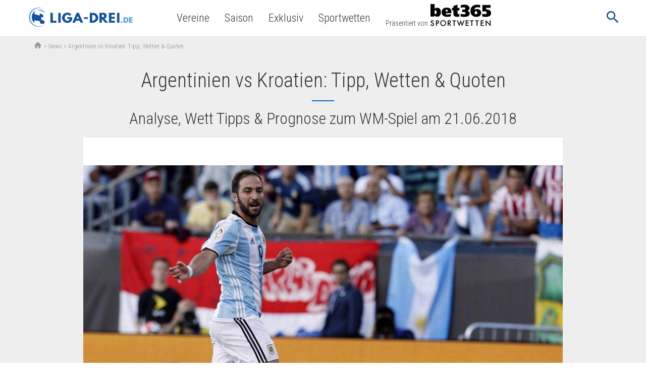

--- FILE ---
content_type: text/html; charset=UTF-8
request_url: https://www.liga-drei.de/argentinien-vs-kroatien-tipp-wetten-quoten/
body_size: 18347
content:

<!doctype html>
<html lang="de-DE"
	prefix="og: https://ogp.me/ns#"  class="no-js">
<head>
  <meta charset="UTF-8">
  <title>Argentinien vs Kroatien: Tipp, Quote &amp; Prognose 21.06.2018</title>

  <link href="//www.google-analytics.com" rel="dns-prefetch">
  <meta http-equiv="X-UA-Compatible" content="IE=edge,chrome=1">
  <meta http-equiv="Content-Type" content="text/html; charset=utf-8" />

  <meta name="viewport" content="width=device-width, initial-scale=1.0">
  <link href="https://fonts.googleapis.com/icon?family=Material+Icons" rel="stylesheet">
  <meta name="format-detection" content="telephone=no">
  <meta name="verification" content="fd112595a849ca41a4cf07a1ea6116af" />
      
    
    <script type="application/ld+json">
      {
   	    "@context": 		"http://schema.org",
	    "@type": 			"NewsArticle",
		"name":				"a-1194864",
	    "headline": 		"Argentinien vs Kroatien: Tipp, Wetten &#038; Quoten",
		"url": 				"https://www.liga-drei.de/argentinien-vs-kroatien-tipp-wetten-quoten/",
		"mainEntityOfPage": "https://www.liga-drei.de/argentinien-vs-kroatien-tipp-wetten-quoten/",
		"thumbnailUrl":		"https://www.liga-drei.de/app/uploads/2018/06/gonzalo-higuain-argentinien-30-8-16-imago-24369134h.jpg",
		"image":			{
					"@type": 	"ImageObject",
					"url" : 	"https://www.liga-drei.de/app/uploads/2018/06/gonzalo-higuain-argentinien-30-8-16-imago-24369134h.jpg",
					"width": 	"1600",
					"height": 	"1067"
				},
		"dateCreated": 		"2024-01-18 18:33:50",
		"datePublished": 	"2024-01-18 18:33:50",
		"dateModified":		"2024-01-18 18:33:50",
		"articleSection":	"Sport",
		"creator":			[""],
		"author":			[{
							"@type":	"Organization",
							"name": 	"Liga-Drei.de"
						}],

		"publisher": 		{
		    				"@type": "Organization",
							"name":	"Liga-Drei.de",
						    "logo": {
	      						"@type": 	"ImageObject",
			      				"url": 		"https://www.liga-drei.de/app/themes/liga-zwei.de/assets/images/logo.png",
								"width": 	280,
								"height": 	60
	    					}
						},
		"keywords":			["fußball, wm, argentinien kroatien, argentinien vs kroatien, argentinien kroatien tipp, argentinien kroatien wetten, argentinien kroatien quote, argentinien kroatien prognose, argentinien kroatien wett tipp"]
   	}



        </script>

    <meta name="news_keywords" content="fußball, wm, argentinien kroatien, argentinien vs kroatien, argentinien kroatien tipp, argentinien kroatien wetten, argentinien kroatien quote, argentinien kroatien prognose, argentinien kroatien wett tipp">  
      <meta property="og:title" content="  Argentinien vs Kroatien: Tipp, Wetten &#038; Quoten">
    <meta property="og:site_name" content="Liga-Drei.de">
    <meta property="og:url" content="https://www.liga-drei.de/argentinien-vs-kroatien-tipp-wetten-quoten/">
    <meta property="og:description" content="Messi oder Modric: Wer führt sein Team im Topspiel zum Sieg? Wett Tipps, Prognose & Quoten zum Spiel am 21.06.2018.">    <meta property="og:type" content="article">
    <meta property="og:image" content="https://www.liga-drei.de/app/uploads/2018/06/gonzalo-higuain-argentinien-30-8-16-imago-24369134h-1200x628.jpg">  
      <link rel="apple-touch-icon" sizes="180x180"
          href="https://www.liga-drei.de/app/themes/liga-drei.de/favicons/apple-touch-icon.png">
        <link rel="icon" type="image/png" sizes="32x32"
          href="https://www.liga-drei.de/app/themes/liga-drei.de/favicons/favicon-32x32.png">
        <link rel="icon" type="image/png" sizes="16x16"
          href="https://www.liga-drei.de/app/themes/liga-drei.de/favicons/favicon-16x16.png">
        <link rel="manifest" href="https://www.liga-drei.de/app/themes/liga-drei.de/favicons/manifest.json">
        <link rel="mask-icon" href="https://www.liga-drei.de/app/themes/liga-drei.de/favicons/safari-pinned-tab.svg"
          color="#5bbad5">
    <meta name="theme-color" content="#ffffff">
    
  
            <meta name='robots' content='max-image-preview:large' />

<!-- All in One SEO Pack 3.3.4 by Michael Torbert of Semper Fi Web Design[119,179] -->
<meta name="description"  content="Messi oder Modric: Wer führt sein Team im Topspiel zum Sieg? Wett Tipps, Prognose &amp; Quoten zum Spiel am 21.06.2018." />

<meta name="keywords"  content="argentinien,kroatien,tipp,prognose,wetten,quoten,wett tipps" />

<script type="application/ld+json" class="aioseop-schema">{"@context":"https://schema.org","@graph":[{"@type":"Organization","@id":"https://www.liga-drei.de/#organization","url":"https://www.liga-drei.de/","name":"Liga-Drei.de","sameAs":[]},{"@type":"WebSite","@id":"https://www.liga-drei.de/#website","url":"https://www.liga-drei.de/","name":"Liga-Drei.de","publisher":{"@id":"https://www.liga-drei.de/#organization"}},{"@type":"WebPage","@id":"https://www.liga-drei.de/argentinien-vs-kroatien-tipp-wetten-quoten/#webpage","url":"https://www.liga-drei.de/argentinien-vs-kroatien-tipp-wetten-quoten/","inLanguage":"de-DE","name":"Argentinien vs Kroatien: Tipp, Wetten &#038; Quoten","isPartOf":{"@id":"https://www.liga-drei.de/#website"},"image":{"@type":"ImageObject","@id":"https://www.liga-drei.de/argentinien-vs-kroatien-tipp-wetten-quoten/#primaryimage","url":"https://www.liga-drei.de/app/uploads/2018/06/gonzalo-higuain-argentinien-30-8-16-imago-24369134h.jpg","width":1600,"height":1067,"caption":"ARCHIV LIGA ZWEI"},"primaryImageOfPage":{"@id":"https://www.liga-drei.de/argentinien-vs-kroatien-tipp-wetten-quoten/#primaryimage"},"datePublished":"2018-06-18T16:01:32+02:00","dateModified":"2024-01-18T17:33:50+01:00","description":"Messi oder Modric: Wer f\u00fchrt sein Team im Topspiel zum Sieg? Wett Tipps, Prognose & Quoten zum Spiel am 21.06.2018."},{"@type":"Article","@id":"https://www.liga-drei.de/argentinien-vs-kroatien-tipp-wetten-quoten/#article","isPartOf":{"@id":"https://www.liga-drei.de/argentinien-vs-kroatien-tipp-wetten-quoten/#webpage"},"author":{"@id":"https://www.liga-drei.de/team/andreas-breitenberger/#author"},"headline":"Argentinien vs Kroatien: Tipp, Wetten &#038; Quoten","datePublished":"2018-06-18T16:01:32+02:00","dateModified":"2024-01-18T17:33:50+01:00","commentCount":0,"mainEntityOfPage":{"@id":"https://www.liga-drei.de/argentinien-vs-kroatien-tipp-wetten-quoten/#webpage"},"publisher":{"@id":"https://www.liga-drei.de/#organization"},"articleSection":"Allgemein","image":{"@type":"ImageObject","@id":"https://www.liga-drei.de/argentinien-vs-kroatien-tipp-wetten-quoten/#primaryimage","url":"https://www.liga-drei.de/app/uploads/2018/06/gonzalo-higuain-argentinien-30-8-16-imago-24369134h.jpg","width":1600,"height":1067,"caption":"ARCHIV LIGA ZWEI"}},{"@type":"Person","@id":"https://www.liga-drei.de/team/andreas-breitenberger/#author","name":"Andreas Breitenberger","sameAs":[],"image":{"@type":"ImageObject","@id":"https://www.liga-drei.de/#personlogo","url":"https://secure.gravatar.com/avatar/e6c3b313ffe4ae286708bf1d82b64b9f?s=96&d=mm&r=g","width":96,"height":96,"caption":"Andreas Breitenberger"}}]}</script>
<link rel="canonical" href="https://www.liga-drei.de/argentinien-vs-kroatien-tipp-wetten-quoten/" />
<meta property="og:type" content="article" />
<meta property="og:title" content="Argentinien vs Kroatien: Tipp, Quote &amp; Prognose 21.06.2018" />
<meta property="og:description" content="Messi oder Modric: Wer führt sein Team im Topspiel zum Sieg? Wett Tipps, Prognose &amp; Quoten zum Spiel am 21.06.2018." />
<meta property="og:url" content="https://www.liga-drei.de/argentinien-vs-kroatien-tipp-wetten-quoten/" />
<meta property="og:site_name" content="Liga-Drei.de" />
<meta property="og:image" content="https://www.liga-drei.de/app/uploads/2018/06/gonzalo-higuain-argentinien-30-8-16-imago-24369134h-1024x683.jpg" />
<meta property="article:published_time" content="2018-06-18T18:01:32Z" />
<meta property="article:modified_time" content="2024-01-18T18:33:50Z" />
<meta property="og:image:secure_url" content="https://www.liga-drei.de/app/uploads/2018/06/gonzalo-higuain-argentinien-30-8-16-imago-24369134h-1024x683.jpg" />
<meta name="twitter:card" content="summary" />
<meta name="twitter:title" content="Argentinien vs Kroatien: Tipp, Quote &amp; Prognose 21.06.2018" />
<meta name="twitter:description" content="Messi oder Modric: Wer führt sein Team im Topspiel zum Sieg? Wett Tipps, Prognose &amp; Quoten zum Spiel am 21.06.2018." />
<meta name="twitter:image" content="https://www.liga-drei.de/app/uploads/2018/06/gonzalo-higuain-argentinien-30-8-16-imago-24369134h-1024x683.jpg" />
<!-- All in One SEO Pack -->
<link rel='dns-prefetch' href='//www.liga-drei.de' />
<link rel='dns-prefetch' href='//fonts.googleapis.com' />
<link rel='stylesheet' id='classic-theme-styles-css' href='https://www.liga-drei.de/wp/wp-includes/css/classic-themes.min.css' media='all' />
<style id='global-styles-inline-css' type='text/css'>
body{--wp--preset--color--black: #000000;--wp--preset--color--cyan-bluish-gray: #abb8c3;--wp--preset--color--white: #ffffff;--wp--preset--color--pale-pink: #f78da7;--wp--preset--color--vivid-red: #cf2e2e;--wp--preset--color--luminous-vivid-orange: #ff6900;--wp--preset--color--luminous-vivid-amber: #fcb900;--wp--preset--color--light-green-cyan: #7bdcb5;--wp--preset--color--vivid-green-cyan: #00d084;--wp--preset--color--pale-cyan-blue: #8ed1fc;--wp--preset--color--vivid-cyan-blue: #0693e3;--wp--preset--color--vivid-purple: #9b51e0;--wp--preset--gradient--vivid-cyan-blue-to-vivid-purple: linear-gradient(135deg,rgba(6,147,227,1) 0%,rgb(155,81,224) 100%);--wp--preset--gradient--light-green-cyan-to-vivid-green-cyan: linear-gradient(135deg,rgb(122,220,180) 0%,rgb(0,208,130) 100%);--wp--preset--gradient--luminous-vivid-amber-to-luminous-vivid-orange: linear-gradient(135deg,rgba(252,185,0,1) 0%,rgba(255,105,0,1) 100%);--wp--preset--gradient--luminous-vivid-orange-to-vivid-red: linear-gradient(135deg,rgba(255,105,0,1) 0%,rgb(207,46,46) 100%);--wp--preset--gradient--very-light-gray-to-cyan-bluish-gray: linear-gradient(135deg,rgb(238,238,238) 0%,rgb(169,184,195) 100%);--wp--preset--gradient--cool-to-warm-spectrum: linear-gradient(135deg,rgb(74,234,220) 0%,rgb(151,120,209) 20%,rgb(207,42,186) 40%,rgb(238,44,130) 60%,rgb(251,105,98) 80%,rgb(254,248,76) 100%);--wp--preset--gradient--blush-light-purple: linear-gradient(135deg,rgb(255,206,236) 0%,rgb(152,150,240) 100%);--wp--preset--gradient--blush-bordeaux: linear-gradient(135deg,rgb(254,205,165) 0%,rgb(254,45,45) 50%,rgb(107,0,62) 100%);--wp--preset--gradient--luminous-dusk: linear-gradient(135deg,rgb(255,203,112) 0%,rgb(199,81,192) 50%,rgb(65,88,208) 100%);--wp--preset--gradient--pale-ocean: linear-gradient(135deg,rgb(255,245,203) 0%,rgb(182,227,212) 50%,rgb(51,167,181) 100%);--wp--preset--gradient--electric-grass: linear-gradient(135deg,rgb(202,248,128) 0%,rgb(113,206,126) 100%);--wp--preset--gradient--midnight: linear-gradient(135deg,rgb(2,3,129) 0%,rgb(40,116,252) 100%);--wp--preset--duotone--dark-grayscale: url('#wp-duotone-dark-grayscale');--wp--preset--duotone--grayscale: url('#wp-duotone-grayscale');--wp--preset--duotone--purple-yellow: url('#wp-duotone-purple-yellow');--wp--preset--duotone--blue-red: url('#wp-duotone-blue-red');--wp--preset--duotone--midnight: url('#wp-duotone-midnight');--wp--preset--duotone--magenta-yellow: url('#wp-duotone-magenta-yellow');--wp--preset--duotone--purple-green: url('#wp-duotone-purple-green');--wp--preset--duotone--blue-orange: url('#wp-duotone-blue-orange');--wp--preset--font-size--small: 13px;--wp--preset--font-size--medium: 20px;--wp--preset--font-size--large: 36px;--wp--preset--font-size--x-large: 42px;--wp--preset--spacing--20: 0.44rem;--wp--preset--spacing--30: 0.67rem;--wp--preset--spacing--40: 1rem;--wp--preset--spacing--50: 1.5rem;--wp--preset--spacing--60: 2.25rem;--wp--preset--spacing--70: 3.38rem;--wp--preset--spacing--80: 5.06rem;--wp--preset--shadow--natural: 6px 6px 9px rgba(0, 0, 0, 0.2);--wp--preset--shadow--deep: 12px 12px 50px rgba(0, 0, 0, 0.4);--wp--preset--shadow--sharp: 6px 6px 0px rgba(0, 0, 0, 0.2);--wp--preset--shadow--outlined: 6px 6px 0px -3px rgba(255, 255, 255, 1), 6px 6px rgba(0, 0, 0, 1);--wp--preset--shadow--crisp: 6px 6px 0px rgba(0, 0, 0, 1);}:where(.is-layout-flex){gap: 0.5em;}body .is-layout-flow > .alignleft{float: left;margin-inline-start: 0;margin-inline-end: 2em;}body .is-layout-flow > .alignright{float: right;margin-inline-start: 2em;margin-inline-end: 0;}body .is-layout-flow > .aligncenter{margin-left: auto !important;margin-right: auto !important;}body .is-layout-constrained > .alignleft{float: left;margin-inline-start: 0;margin-inline-end: 2em;}body .is-layout-constrained > .alignright{float: right;margin-inline-start: 2em;margin-inline-end: 0;}body .is-layout-constrained > .aligncenter{margin-left: auto !important;margin-right: auto !important;}body .is-layout-constrained > :where(:not(.alignleft):not(.alignright):not(.alignfull)){max-width: var(--wp--style--global--content-size);margin-left: auto !important;margin-right: auto !important;}body .is-layout-constrained > .alignwide{max-width: var(--wp--style--global--wide-size);}body .is-layout-flex{display: flex;}body .is-layout-flex{flex-wrap: wrap;align-items: center;}body .is-layout-flex > *{margin: 0;}:where(.wp-block-columns.is-layout-flex){gap: 2em;}.has-black-color{color: var(--wp--preset--color--black) !important;}.has-cyan-bluish-gray-color{color: var(--wp--preset--color--cyan-bluish-gray) !important;}.has-white-color{color: var(--wp--preset--color--white) !important;}.has-pale-pink-color{color: var(--wp--preset--color--pale-pink) !important;}.has-vivid-red-color{color: var(--wp--preset--color--vivid-red) !important;}.has-luminous-vivid-orange-color{color: var(--wp--preset--color--luminous-vivid-orange) !important;}.has-luminous-vivid-amber-color{color: var(--wp--preset--color--luminous-vivid-amber) !important;}.has-light-green-cyan-color{color: var(--wp--preset--color--light-green-cyan) !important;}.has-vivid-green-cyan-color{color: var(--wp--preset--color--vivid-green-cyan) !important;}.has-pale-cyan-blue-color{color: var(--wp--preset--color--pale-cyan-blue) !important;}.has-vivid-cyan-blue-color{color: var(--wp--preset--color--vivid-cyan-blue) !important;}.has-vivid-purple-color{color: var(--wp--preset--color--vivid-purple) !important;}.has-black-background-color{background-color: var(--wp--preset--color--black) !important;}.has-cyan-bluish-gray-background-color{background-color: var(--wp--preset--color--cyan-bluish-gray) !important;}.has-white-background-color{background-color: var(--wp--preset--color--white) !important;}.has-pale-pink-background-color{background-color: var(--wp--preset--color--pale-pink) !important;}.has-vivid-red-background-color{background-color: var(--wp--preset--color--vivid-red) !important;}.has-luminous-vivid-orange-background-color{background-color: var(--wp--preset--color--luminous-vivid-orange) !important;}.has-luminous-vivid-amber-background-color{background-color: var(--wp--preset--color--luminous-vivid-amber) !important;}.has-light-green-cyan-background-color{background-color: var(--wp--preset--color--light-green-cyan) !important;}.has-vivid-green-cyan-background-color{background-color: var(--wp--preset--color--vivid-green-cyan) !important;}.has-pale-cyan-blue-background-color{background-color: var(--wp--preset--color--pale-cyan-blue) !important;}.has-vivid-cyan-blue-background-color{background-color: var(--wp--preset--color--vivid-cyan-blue) !important;}.has-vivid-purple-background-color{background-color: var(--wp--preset--color--vivid-purple) !important;}.has-black-border-color{border-color: var(--wp--preset--color--black) !important;}.has-cyan-bluish-gray-border-color{border-color: var(--wp--preset--color--cyan-bluish-gray) !important;}.has-white-border-color{border-color: var(--wp--preset--color--white) !important;}.has-pale-pink-border-color{border-color: var(--wp--preset--color--pale-pink) !important;}.has-vivid-red-border-color{border-color: var(--wp--preset--color--vivid-red) !important;}.has-luminous-vivid-orange-border-color{border-color: var(--wp--preset--color--luminous-vivid-orange) !important;}.has-luminous-vivid-amber-border-color{border-color: var(--wp--preset--color--luminous-vivid-amber) !important;}.has-light-green-cyan-border-color{border-color: var(--wp--preset--color--light-green-cyan) !important;}.has-vivid-green-cyan-border-color{border-color: var(--wp--preset--color--vivid-green-cyan) !important;}.has-pale-cyan-blue-border-color{border-color: var(--wp--preset--color--pale-cyan-blue) !important;}.has-vivid-cyan-blue-border-color{border-color: var(--wp--preset--color--vivid-cyan-blue) !important;}.has-vivid-purple-border-color{border-color: var(--wp--preset--color--vivid-purple) !important;}.has-vivid-cyan-blue-to-vivid-purple-gradient-background{background: var(--wp--preset--gradient--vivid-cyan-blue-to-vivid-purple) !important;}.has-light-green-cyan-to-vivid-green-cyan-gradient-background{background: var(--wp--preset--gradient--light-green-cyan-to-vivid-green-cyan) !important;}.has-luminous-vivid-amber-to-luminous-vivid-orange-gradient-background{background: var(--wp--preset--gradient--luminous-vivid-amber-to-luminous-vivid-orange) !important;}.has-luminous-vivid-orange-to-vivid-red-gradient-background{background: var(--wp--preset--gradient--luminous-vivid-orange-to-vivid-red) !important;}.has-very-light-gray-to-cyan-bluish-gray-gradient-background{background: var(--wp--preset--gradient--very-light-gray-to-cyan-bluish-gray) !important;}.has-cool-to-warm-spectrum-gradient-background{background: var(--wp--preset--gradient--cool-to-warm-spectrum) !important;}.has-blush-light-purple-gradient-background{background: var(--wp--preset--gradient--blush-light-purple) !important;}.has-blush-bordeaux-gradient-background{background: var(--wp--preset--gradient--blush-bordeaux) !important;}.has-luminous-dusk-gradient-background{background: var(--wp--preset--gradient--luminous-dusk) !important;}.has-pale-ocean-gradient-background{background: var(--wp--preset--gradient--pale-ocean) !important;}.has-electric-grass-gradient-background{background: var(--wp--preset--gradient--electric-grass) !important;}.has-midnight-gradient-background{background: var(--wp--preset--gradient--midnight) !important;}.has-small-font-size{font-size: var(--wp--preset--font-size--small) !important;}.has-medium-font-size{font-size: var(--wp--preset--font-size--medium) !important;}.has-large-font-size{font-size: var(--wp--preset--font-size--large) !important;}.has-x-large-font-size{font-size: var(--wp--preset--font-size--x-large) !important;}
.wp-block-navigation a:where(:not(.wp-element-button)){color: inherit;}
:where(.wp-block-columns.is-layout-flex){gap: 2em;}
.wp-block-pullquote{font-size: 1.5em;line-height: 1.6;}
</style>
<link rel='stylesheet' id='liga-master-css' href='//www.liga-drei.de/app/themes/liga-master/dist/styles/app-blue_568ea9238938d586149f.css' media='all' />
<link rel='stylesheet' id='google-font-roboto-condensed-css' href='https://fonts.googleapis.com/css?family=Roboto+Condensed%3A400%2C300%2C700&#038;ver=1.0' media='all' />
<link rel='stylesheet' id='borlabs-cookie-css' href='https://www.liga-drei.de/app/cache/borlabs-cookie/borlabs-cookie_1_de.css-37' media='all' />
<script type='text/javascript' src='https://www.liga-drei.de/wp/wp-includes/js/jquery/jquery.min.js?ver=3.6.4' id='jquery-core-js'></script>
<script type='text/javascript' src='https://www.liga-drei.de/wp/wp-includes/js/jquery/jquery-migrate.min.js?ver=3.4.0' id='jquery-migrate-js'></script>
<script type='text/javascript' id='borlabs-cookie-prioritize-js-extra'>
/* <![CDATA[ */
var borlabsCookiePrioritized = {"domain":"www.liga-drei.de","path":"\/","version":"1","bots":"1","optInJS":{"statistics":{"google-analytics":"[base64]"},"marketing":{"facebook-pixel":"[base64]"}}};
/* ]]> */
</script>
<script type='text/javascript' src='https://www.liga-drei.de/app/plugins/borlab/javascript/borlabs-cookie-prioritize.min.js?ver=2.2.8' id='borlabs-cookie-prioritize-js'></script>
			<meta property="fb:pages" content="1823200391246728" />
					<style type="text/css" id="wp-custom-css">
			.bookie-toplist__payment {
    max-width: 64px !important;
}		</style>
		
        <script async>
    function fbSetOptOut() {
      localStorage.setItem('fb-pixel-status', 'true');

      alert('Facebook Tracking wurde deaktiviert.');
    }

    function fbDeleteOptOut() {
      localStorage.removeItem('fb-pixel-status');
    }
  </script>
        <script type="text/javascript" async>
    window.localStorage.setItem('use-bl-c', true);
  </script>

  
</head>
<body class="post-template-default single single-post postid-108726 single-format-standard argentinien-vs-kroatien-tipp-wetten-quoten">
<script>
  if (typeof fbq !== "undefined") {
    fbq('track', 'ViewContent');
  }
</script>
<div class="wrapper">
  <header class="header bg-white relative">
    <div class="header-wrap nowrap inner flex items-center justify-between justify-start-xl min-h-50">
      <button class="mobile-nav-button db dn-xl bg-transp bn">
        <span class="mobile-nav-button-icon material-icons medium-dark-green md-32">menu</span>
        <span class="mobile-nav-button-close material-icons medium-dark-green md-32">close</span>
      </button>
      <div class="logo mr4-l pr3-l">
        <a href="https://www.liga-drei.de">
                      <picture>
              <source type="image/webp" class="h45p h50p-ns" srcset="https://www.liga-drei.de/app/themes/liga-drei.de/assets/images/logo.webp"/>
              <source class="h45p h50p-ns" srcset="https://www.liga-drei.de/app/themes/liga-drei.de/assets/images/logo.png"/>
              <img class="h45p h50p-ns" src="https://www.liga-drei.de/app/themes/liga-drei.de/assets/images/logo.png"/>
            </picture>
                  </a>
      </div>

      
      <nav class="nav header__nav flex" role="navigation">
        <ul><li class="menu-item menu-item-type-custom menu-item-object-custom menu-item-75619"><a href="/vereine-uebersicht/">Vereine</a></li>
<li class="menu-item menu-item-type-custom menu-item-object-custom menu-item-142642"><a href="/saison/">Saison</a></li>
<li class="menu-item menu-item-type-custom menu-item-object-custom menu-item-150071"><a href="/exklusiv/">Exklusiv</a></li>
<li class="menu-item menu-item-type-post_type menu-item-object-page menu-item-151633"><a href="https://www.liga-drei.de/sportwetten/">Sportwetten</a></li>
<li class="nav-presented-by menu-item menu-item-type-custom menu-item-object-custom menu-item-156313"><a href="/sportwetten/anbieter/bet365/">Präsentiert von<img src="https://www.liga-zwei.de/app/uploads/2023/06/123-1233000_news-bet365-logo-png-transparent-png.png"/></a></li>
</ul>        <div class="actions relative-l">
          
          <div class="js-search-form relative dn db-l">
            <button class="search-form__button bg-transp bn pr0-l">
              <span class="search-form__inner">
                <span class="search-form-icon material-icons medium-dark-green md-32 lh-2 pointer">search</span>
                <span class="search-form-close material-icons dark-green lh-2 pr0 pointer">close</span>
              </span>
            </button>
            <div class="search-form__dropdown absolute right-1-5 top-0">
                            <form class="relative pl3 pr3 pr0-xl pl0-xl flex mb0" method="get" action="https://www.liga-drei.de" role="search">
  <input required minlength=3 class="bn bg-light-gray pa2" type="search" name="s" placeholder="Suchbegriff">
  <button class="bg-transp bn pa0 pl3-xl " type="submit" role="button">
    <span class="pointer material-icons absolute green md-32 md-24-xl right-1 top-0 lh-2-5 lh-2-xl">keyboard_arrow_right</span>
  </button>
</form>
            </div>
          </div>
        </div>
      </nav>
      <div class="js-search-form search-form db dn-xl">
        <button class="search-form__button bg-transp bn">
              <span class="search-form__inner">
                <span class="search-form-icon material-icons medium-dark-green md-32 pr0">search</span>
                <span class="search-form-close material-icons medium-dark-green md-32 pr0">close</span>
              </span>
        </button>
        <div class="search-form__dropdown w-100 absolute right-0 top-3-5 bg-white">
                    <form class="relative pl3 pr3 pr0-xl pl0-xl flex mb0" method="get" action="https://www.liga-drei.de" role="search">
  <input required minlength=3 class="bn bg-light-gray pa2" type="search" name="s" placeholder="Suchbegriff">
  <button class="bg-transp bn pa0 pl3-xl " type="submit" role="button">
    <span class="pointer material-icons absolute green md-32 md-24-xl right-1 top-0 lh-2-5 lh-2-xl">keyboard_arrow_right</span>
  </button>
</form>
        </div>
      </div>
    </div>
  </header>
      <div class="container">
      
      <div class="breadcrumbs"><div class="inner pl3-l f7 flex items-center lh-18 flex-wrap"><a class="h18p mb1" href="https://www.liga-drei.de"><span class="material-icons md-18">home</span></a> &nbsp;>&nbsp; <a href="/news/">News</a>&nbsp;>&nbsp;<span>Argentinien vs Kroatien: Tipp, Wetten &#038; Quoten</span></div></div>
            
            
      
  <div class="content pb5 pb7-l">

    <div class="inner inner--narrow mb4 relative">
      <main role="main" class="main">
        <section>

        
          <article id="post-108726" class="post-108726 post type-post status-publish format-standard has-post-thumbnail hentry category-allgemein">
            <div class="ph3 ph4-l">
              <h1 class="post__title fw1 dark-green tc f-2-5-l">
                Argentinien vs Kroatien: Tipp, Wetten &#038; Quoten              </h1>
              <div class="flex justify-center">
                      <div class="bb b--green w1-5 w2 w-2-75-l bw1-l"></div>
                      </div><h2 class="post__subtitle fw1 dark-green tc f4 f-2-l">Analyse, Wett Tipps & Prognose zum WM-Spiel am 21.06.2018</h2>
                          </div>

            
            <div class="post__content bg-white">
              <div class="ph3 ph4-l">
                <p>&nbsp;</p>
<div id="attachment_109456" style="width: 1610px" class="wp-caption aligncenter"><a href="https://www.liga-drei.de/app/uploads/2018/06/gonzalo-higuain-argentinien-30-8-16-imago-24369134h.jpg"><img aria-describedby="caption-attachment-109456" decoding="async" class="wp-image-109456 size-full" title="gonzalo higuain, argentinien, wm 2018" src="https://www.liga-drei.de/app/uploads/2018/06/gonzalo-higuain-argentinien-30-8-16-imago-24369134h.jpg" alt="Führt Gonzalo Higuain Argentinien an Kroatien vorbei? Jetzt auf Argentinien gegen Kroatien wetten!" width="1600" height="1067" srcset="https://www.liga-drei.de/app/uploads/2018/06/gonzalo-higuain-argentinien-30-8-16-imago-24369134h.jpg 1600w, https://www.liga-drei.de/app/uploads/2018/06/gonzalo-higuain-argentinien-30-8-16-imago-24369134h-300x200.jpg 300w, https://www.liga-drei.de/app/uploads/2018/06/gonzalo-higuain-argentinien-30-8-16-imago-24369134h-768x512.jpg 768w, https://www.liga-drei.de/app/uploads/2018/06/gonzalo-higuain-argentinien-30-8-16-imago-24369134h-1024x683.jpg 1024w, https://www.liga-drei.de/app/uploads/2018/06/gonzalo-higuain-argentinien-30-8-16-imago-24369134h-793x529.jpg 793w, https://www.liga-drei.de/app/uploads/2018/06/gonzalo-higuain-argentinien-30-8-16-imago-24369134h-400x267.jpg 400w, https://www.liga-drei.de/app/uploads/2018/06/gonzalo-higuain-argentinien-30-8-16-imago-24369134h-275x183.jpg 275w" sizes="(max-width: 1600px) 100vw, 1600px" /></a></p>
<p id="caption-attachment-109456" class="wp-caption-text">Gonzalo Higuain könnte gegen Kroatien beginnen. ©Imago</p>
</div>
<h3>Aktuelle Quoten zu Argentinien vs Kroatien</h3>
<p>[table &#8220;&#8221; not found /]<br />
</p>
<p><strong>Hinweis:</strong> Du wettest bei Tipwin zur regulären Quote &amp; bekommst NACH Spielende den Gewinn aus der erhöhten Quote.</p>
<p>Topspiel in der Gruppe D: Am Donnerstag treffen Argentinien und Kroatien in Nischni Nowgorod (Anstoß 20 Uhr, <a href="http://partners.webmasterplan.com/click.asp?ref=229552&amp;site=3119&amp;type=text&amp;tnb=5" target="_blank" rel="noopener noreferrer">live auf Sky</a>) aufeinander. Nachdem Argentiniens Auftakt mit dem 1:1 gegen Island reichlich enttäuschend verlief, stehen Messi &amp; Co. unter Druck. Eine Niederlage könnte den Einzug ins Achtelfinale mehr als fraglich werden lassen. Kroatien hingegen gewann sein Auftaktmatch gegen Nigeria und kann mit einem Dreier den Einzug in die K.o.-Phase sicherstellen.</p>
<h3>Argentinien: Dybala ein Kandidat für die Startelf?</h3>
<p>Der Finalist von 2014 tat sich in seinem ersten Spiel gegen Island mehr als schwer und mühte sich zu einem 1:1. Viel zu wenig für die &#8222;Albiceleste&#8220;, denn in der Heimat wird schon von Natur aus erwartet, dass man um den Titelgewinn mitspielt. Nachdem schon die Qualifikation mehr als rumpelig verlief (das Team blieb phasenweise vier Spiele in Folge ohne Sieg), <strong>droht bei einer Niederlage schon in der Vorrunde das Aus</strong>.</p>
<p>Zu allem Überfluss scheiterte auch noch der personifizierte Hoffnungsträger Lionel Messi mit einem Elfmeter am isländischen Torhüter Halldórsson. <strong>Trainer Jorge Sampaoli wird seinen Superstar wieder aufbauen müssen</strong>, er zeigte sich nach seinem Missgeschick zutiefst geknickt. Mit Paulo Dybala hat er aber auch noch eine frische Option für die Startelf, die gegen Island  noch nicht zum Einsatz gekommen war. Für Argentinien zählt gegen Kroatien nur ein Sieg.</p>
<p>Dafür wird der Sturm die Schwächen der Abwehr ausgleichen müssen, denn in drei der zurückliegenden vier Pflichtspiele von Argentinien trafen beide Mannschaften. (Jetzt mit 1.73-Quote bei Interwetten auf beide Teams treffen wetten).</p>
<h3>Kroatien: Eine Option weniger</h3>
<p>Die Kroaten wurden ihrer Favoritenrolle im Auftaktspiel gerecht und sind mit einem 2:0-Sieg gegen Nigeria ins Turnier gestartet.<strong> Mit einem &#8222;Dreier&#8220; gegen Argentinien könnten die Europäer bereits das Achtelfinalticket lösen.</strong> Trainer Zlatko Dalic setzt in seinem 4-2-3-1-System wieder auf das Prunkstück der Mannschaft: die &#8222;Doppelsechs&#8220; aus Ivan Rakitic (FC Barcelona) und Luka Modric (Real Madrid).</p>
<p><strong>Beide kennen Argentiniens Schlüsselspieler Lionel Messi aus dem Effeff.</strong> Modric duelliert sich mehrmals im Jahr mit ihm im &#8222;El Classico&#8220;, Rakitic kennt ihn sogar täglich aus dem Trainingsbetrieb beim FC Barcelona. Im Sturmzentrum hat Dalic währenddessen <strong>eine Option wenige</strong>r. Nikola Kalinic verweigerte im Spiel gegen Nigeria seine Einwechslung und wurde daher aus dem Kader gestrichen, der nun nur noch 22 Spieler umfasst.</p>
<p>Das Match gegen die Gauchos könnte trotz der Klasse auf beiden Seiten eine zähe Angelegenheit werden. In den sechs zuletzt gespielten Partien von Kroatien fielen nie mehr als drei Tore. (Jetzt mit 1.80-Quote bei Interwetten darauf tippen, dass maximal zwei Tore fallen werden).</p>
<div>
<h3>Sonder-Aktion zum Spiel: 13.00-Quote (statt 1.90) auf Argentinien o. Geld zurück bei falschem Tipp</h3>
<p><strong>Schritt 1:</strong> Hier klicken &amp; Konto bei Tipwin eröffnen<br />
<strong>Schritt 2:</strong> Min. 10€ einzahlen, z.B. via Paypal<br />
<strong>Schritt 3:</strong> 5€ auf Sieg Argentinien zur angezeigten regulären Quote setzen<br />
<strong>Schritt 4:</strong> Tipp korrekt = 65€ Gewinn (statt regulär 9.50€)<br />
<strong>Schritt 5:</strong> Tipp falsch = Einsatz zurück</p>
</div>
<p>Beim Spiel zwischen Argentinien und Kroatien geht es um wichtige Punkte in der Gruppenphase der Weltmeisterschaft.</p>
                <div class="tc mt3 mt4-l">
                  <div class="inline-flex tc bb b--green w2 w2-5-l bw1-l mb3 mb4-l"></div>
                </div>

                <div class="flex justify-center">
                                  </div>
              </div>

              
            </div>
          </article>

        
        
          
        </section>
      </main>
    </div>


    <div class="">

        <div class="inner tc">
          <div class="__title __title--after-table">
  Weitere News, die dich interessieren könnten</div>
<div class="">
  
  
      <div class="mb3-l flex flex-column flex-row-l">
                      <article id="post-158944"
         class=" bg-white flex-1 flex0-l w-24-l mh3 mb3 mb0-l ml0-l mr3-l">
	<div class="post-list-small__thumb">
    	<div class="js-c" data-rel="aHR0cHM6Oi46Oi46d3d3LmxpZ2EtZHJlaS5kZTouOmR1aXNidXJnLXZlcmxhZW5nZXJ0LW1pdC1jYW4tY29za3VuLTE4NjAtenVydWVjay1pbnMtb2x5bXBpYXN0YWRpb246Ljo=" title="Duisburg verlängert mit Can Coskun - 1860 zurück ins Olympiastadion?">
        	          <img alt="Teaser Image" class="h180p-l js-lazyload" data-src="https://www.liga-drei.de/app/uploads/2020/05/msv-duisburg-stadion-27-05-2020-imago-images-Steffen-Kuttner-0038051254h-793x529.jpg" />
					</div>
	</div>
  <div class="pa3 pb0-l">
    <div class="tc gray f7 fw1 mb2">
        <span class="day">
                                Dienstag                        </span>
          <span class="date">
                                02.12.25 | 13:21                            Uhr          </span>
    </div>
    <div class="f-18 f4-l medium-dark-green mv0 tc fw1 mb2-l">
        <a href="https://www.liga-drei.de/duisburg-verlaengert-mit-can-coskun-1860-zurueck-ins-olympiastadion/" class="green" title="Duisburg verlängert mit Can Coskun - 1860 zurück ins Olympiastadion?">
         Duisburg verlängert mit Can Coskun &#8211; 1860 zurück ins Olympiastadion?        </a>
  </div>
</article>
                      <article id="post-158942"
         class=" bg-white flex-1 flex0-l w-24-l mh3 mb3 mb0-l ml0-l mr3-l">
	<div class="post-list-small__thumb">
    	<div class="js-c" data-rel="aHR0cHM6Oi46Oi46d3d3LmxpZ2EtZHJlaS5kZTouOnNhYXJicnVlY2tlbi16aWVodC1kaWUtcmVpc3NsZWluZS1lcm1pdHRsdW5nZW4tZ2VnZW4tcm90LXdlaXNzLWVzc2VuOi46" title="Saarbrücken zieht die Reißleine - Ermittlungen gegen Rot-Weiss Essen">
        	          <img alt="Teaser Image" class="h180p-l js-lazyload" data-src="https://www.liga-drei.de/app/uploads/2025/04/imago1036865922h.jpg" />
					</div>
	</div>
  <div class="pa3 pb0-l">
    <div class="tc gray f7 fw1 mb2">
        <span class="day">
                                Dienstag                        </span>
          <span class="date">
                                25.11.25 | 14:50                            Uhr          </span>
    </div>
    <div class="f-18 f4-l medium-dark-green mv0 tc fw1 mb2-l">
        <a href="https://www.liga-drei.de/saarbruecken-zieht-die-reissleine-ermittlungen-gegen-rot-weiss-essen/" class="green" title="Saarbrücken zieht die Reißleine - Ermittlungen gegen Rot-Weiss Essen">
         Saarbrücken zieht die Reißleine &#8211; Ermittlungen gegen Rot-Weiss Essen        </a>
  </div>
</article>
                      <article id="post-158940"
         class=" bg-white flex-1 flex0-l w-24-l mh3 mb3 mb0-l ml0-l mr3-l">
	<div class="post-list-small__thumb">
    	<div class="js-c" data-rel="aHR0cHM6Oi46Oi46d3d3LmxpZ2EtZHJlaS5kZTouOnJla29yZHRyYWluZXItZG90Y2hldi1zb2xsLXVsbS1yZXR0ZW4tY290dGJ1cy1zZXR6dC1sYW5nZnJpc3RpZy1hdWYtd29sbGl0ejouOg==" title="Rekordtrainer Dotchev soll Ulm retten - Cottbus setzt langfristig auf Wollitz">
        	          <img alt="Teaser Image" class="h180p-l js-lazyload" data-src="https://www.liga-drei.de/app/uploads/2019/08/pavel-dotchev-viktoria-koeln-03-08-2019-imago-images-Herbert-Bucco-41138945-793x529.jpg" />
					</div>
	</div>
  <div class="pa3 pb0-l">
    <div class="tc gray f7 fw1 mb2">
        <span class="day">
                                Mittwoch                        </span>
          <span class="date">
                                19.11.25 | 10:01                            Uhr          </span>
    </div>
    <div class="f-18 f4-l medium-dark-green mv0 tc fw1 mb2-l">
        <a href="https://www.liga-drei.de/rekordtrainer-dotchev-soll-ulm-retten-cottbus-setzt-langfristig-auf-wollitz/" class="green" title="Rekordtrainer Dotchev soll Ulm retten - Cottbus setzt langfristig auf Wollitz">
         Rekordtrainer Dotchev soll Ulm retten &#8211; Cottbus setzt langfristig auf Wollitz        </a>
  </div>
</article>
                      <article id="post-158937"
         class=" bg-white flex-1 flex0-l w-24-l mh3 mb3 mb0-l ml0-l mr0-l">
	<div class="post-list-small__thumb">
    	<div class="js-c" data-rel="aHR0cHM6Oi46Oi46d3d3LmxpZ2EtZHJlaS5kZTouOmthaGxzY2hsYWctaW4tdWxtLXNhYXJicnVlY2tlbi1zZXR6dC13ZWl0ZXItYXVmLWFsb2lzLXNjaHdhcnR6Oi46" title="Kahlschlag in Ulm - Saarbrücken setzt weiter auf Alois Schwartz">
        	          <img alt="Teaser Image" class="h180p-l js-lazyload" data-src="https://www.liga-drei.de/app/uploads/2025/07/imago1038087000h.jpg" />
					</div>
	</div>
  <div class="pa3 pb0-l">
    <div class="tc gray f7 fw1 mb2">
        <span class="day">
                                Mittwoch                        </span>
          <span class="date">
                                12.11.25 | 09:35                            Uhr          </span>
    </div>
    <div class="f-18 f4-l medium-dark-green mv0 tc fw1 mb2-l">
        <a href="https://www.liga-drei.de/kahlschlag-in-ulm-saarbruecken-setzt-weiter-auf-alois-schwartz/" class="green" title="Kahlschlag in Ulm - Saarbrücken setzt weiter auf Alois Schwartz">
         Kahlschlag in Ulm &#8211; Saarbrücken setzt weiter auf Alois Schwartz        </a>
  </div>
</article>
        </div>
    
      <div class="mb3-l flex flex-column flex-row-l">
                      <article id="post-151031"
         class=" bg-white flex-1 flex0-l w-24-l mh3 mb3 mb0-l ml0-l mr3-l">
	<div class="post-list-small__thumb">
    	<div class="js-c" data-rel="aHR0cHM6Oi46Oi46d3d3LmxpZ2EtZHJlaS5kZTouOnZvcnNjaGF1Oi46dmZiLWx1ZWJlY2stdnMtaGFuc2Etcm9zdG9jay0yOi46" title="VfB Lübeck vs Hansa Rostock">
        	          <img alt="Teaser Image" class="h180p-l js-lazyload" data-src="https://www.liga-drei.de/app/uploads/2020/10/Bentley-Baxter-Bahn-Hansa-Rostock-26-10-2020-imago-images-Noah-Wedel-0048767142h-793x529.jpg" />
					</div>
	</div>
  <div class="pa3 pb0-l">
    <div class="tc gray f7 fw1 mb2">
        <span class="day">
                                Freitag                        </span>
          <span class="date">
                                15.01.21 | 08:30                            Uhr          </span>
    </div>
    <div class="f-18 f4-l medium-dark-green mv0 tc fw1 mb2-l">
        <a href="https://www.liga-drei.de/vorschau/vfb-luebeck-vs-hansa-rostock-2/" class="green" title="VfB Lübeck vs Hansa Rostock">
         VfB Lübeck vs Hansa Rostock        </a>
  </div>
</article>
                      <article id="post-148400"
         class=" bg-white flex-1 flex0-l w-24-l mh3 mb3 mb0-l ml0-l mr3-l">
	<div class="post-list-small__thumb">
    	<div class="js-c" data-rel="aHR0cHM6Oi46Oi46d3d3LmxpZ2EtZHJlaS5kZTouOnZvcnNjaGF1Oi46aGFuc2Etcm9zdG9jay12cy10dWVya2d1ZWN1ZS1tdWVuY2hlbjouOg==" title="Hansa Rostock vs Türkgücü München">
        	          <img alt="Teaser Image" class="h180p-l js-lazyload" data-src="https://www.liga-drei.de/app/uploads/2020/11/Maurice-Litka-Hansa-Rostock-05-11-2020-imago-images-Brauer-Fotoagentur-0048636170h-793x529.jpg" />
					</div>
	</div>
  <div class="pa3 pb0-l">
    <div class="tc gray f7 fw1 mb2">
        <span class="day">
                                Freitag                        </span>
          <span class="date">
                                30.10.20 | 18:00                            Uhr          </span>
    </div>
    <div class="f-18 f4-l medium-dark-green mv0 tc fw1 mb2-l">
        <a href="https://www.liga-drei.de/vorschau/hansa-rostock-vs-tuerkguecue-muenchen/" class="green" title="Hansa Rostock vs Türkgücü München">
         Hansa Rostock vs Türkgücü München        </a>
  </div>
</article>
                      <article id="post-143668"
         class=" bg-white flex-1 flex0-l w-24-l mh3 mb3 mb0-l ml0-l mr3-l">
	<div class="post-list-small__thumb">
    	<div class="js-c" data-rel="aHR0cHM6Oi46Oi46d3d3LmxpZ2EtZHJlaS5kZTouOnZvcnNjaGF1Oi46MTg2MC1tdWVuY2hlbi12cy1mYy1pbmdvbHN0YWR0Oi46" title="Vorschau auf 1860 München vs FC Ingolstadt">
        	          <img alt="Teaser Image" class="h180p-l js-lazyload" data-src="https://www.liga-drei.de/app/uploads/2020/05/efkan-bekiroglu-1860-münchen-stefan-kutschke-fc-ingolstadt-22-05-2020-imago-images-ActionPictures-0045787814h-793x529.jpg" />
					</div>
	</div>
  <div class="pa3 pb0-l">
    <div class="tc gray f7 fw1 mb2">
        <span class="day">
                                Freitag                        </span>
          <span class="date">
                                03.07.20 | 14:30                            Uhr          </span>
    </div>
    <div class="f-18 f4-l medium-dark-green mv0 tc fw1 mb2-l">
        <a href="https://www.liga-drei.de/vorschau/1860-muenchen-vs-fc-ingolstadt/" class="green" title="Vorschau auf 1860 München vs FC Ingolstadt">
         Vorschau auf 1860 München vs FC Ingolstadt        </a>
  </div>
</article>
                      <article id="post-142437"
         class=" bg-white flex-1 flex0-l w-24-l mh3 mb3 mb0-l ml0-l mr0-l">
	<div class="post-list-small__thumb">
    	<div class="js-c" data-rel="aHR0cHM6Oi46Oi46d3d3LmxpZ2EtZHJlaS5kZTouOnZvcnNjaGF1Oi46bXN2LWR1aXNidXJnLXZzLWhhbnNhLXJvc3RvY2s6Ljo=" title="Vorschau auf MSV Duisburg vs Hansa Rostock">
        	          <img alt="Teaser Image" class="h180p-l js-lazyload" data-src="https://www.liga-drei.de/app/uploads/2020/05/tim-albutat-msv-duisburg-mirnes-pepic-hansa-rostock-22-05-2020-imago-images-Eibner-0044488786h-793x529.jpg" />
					</div>
	</div>
  <div class="pa3 pb0-l">
    <div class="tc gray f7 fw1 mb2">
        <span class="day">
                                Freitag                        </span>
          <span class="date">
                                19.06.20 | 07:30                            Uhr          </span>
    </div>
    <div class="f-18 f4-l medium-dark-green mv0 tc fw1 mb2-l">
        <a href="https://www.liga-drei.de/vorschau/msv-duisburg-vs-hansa-rostock/" class="green" title="Vorschau auf MSV Duisburg vs Hansa Rostock">
         Vorschau auf MSV Duisburg vs Hansa Rostock        </a>
  </div>
</article>
          </div>
  </div>
        </div>
      </div>
    
    
    <div class="inner">
</div>

  </div>
  </div>




</div>
  <footer class="footer bg-dark-green white" role="contentinfo">
    
    <div class="inner relative">
      <nav class="mv4">
        <div class="f4 b white tc">
          Liga-Drei.de        </div>
        <ul><li class="menu-item menu-item-type-post_type menu-item-object-page menu-item-27"><a href="https://www.liga-drei.de/nutzungsbedingungen/">Nutzungsbedingungen</a></li>
<li class="menu-item menu-item-type-post_type menu-item-object-page menu-item-28"><a href="https://www.liga-drei.de/datenschutz/">Datenschutz</a></li>
<li class="menu-item menu-item-type-post_type menu-item-object-page menu-item-30"><a href="https://www.liga-drei.de/impressum/">Impressum</a></li>
</ul>      </nav>
      <div class="mb4">
        <div class="f4 b white tc mb3">
          Unsere Portale
        </div>
        <div class="flex justify-center items-center flex-column flex-row-l">
                                <a class="h24p h30p-l mv3 mv0-l mh3-l" href="https://www.liga-zwei.de/" target="_blank">
              <picture>
                <source type="image/webp" class="js-lazyload h24p h30p-l mv3 mv0-l" data-srcset="/app/themes/liga-master/assets/images/l2-weiss.webp"/>
                <source class="js-lazyload h24p h30p-l mv3 mv0-l" data-srcset="/app/themes/liga-master/assets/images/l2-weiss.png"/>
                <img alt="Liga-Zwei.de" title="Liga-Zwei.de" class="js-lazyload h24p h30p-l mv3 mv0-l" data-src="/app/themes/liga-master/assets/images/l2-weiss.png"/>
              </picture>
            </a>
                                <picture>
              <source type="image/webp" class="js-lazyload h24p h30p-l" data-srcset="/app/themes/liga-master/assets/images/l3-weiss.webp"/>
              <source class="js-lazyload h24p h30p-l" data-srcset="/app/themes/liga-master/assets/images/l3-weiss.png"/>
              <img alt="Liga-Drei.de" title="Liga-Drei.de" class="js-lazyload h24p h30p-l" data-src="/app/themes/liga-master/assets/images/l3-weiss.png"/>
            </picture>
                  </div>
      </div>
      <div class="flex justify-center items-center flex-column flex-row-l mb4">
        <div class="flex items-center mr4-l">
          <img alt="18" height="40" class="mr1" title="18" src="/app/themes/liga-master/assets/images/gamble/18.png"/>
          <span>Spielen ab <br>18 Jahren</span>
        </div>
        <div class="flex items-center mh3 mh0-l">
          <img alt="18" height="80" class="mr2" title="18" src="/app/themes/liga-master/assets/images/gamble/de/right.png"/>
          <div>
            <p class="f7 f6-l">Spielen mit Verantwortung. Spielteilnahme ab 18 Jahren. <br>
              Glücksspiel kann süchtig machen. Mehr Infos unter: <br>
              <a class="footerlink" href="https://www.bundesweit-gegen-gluecksspielsucht.de/" target="_blank" rel="nofollow">buwei.de</a>
              oder
              <a class="footerlink" href="https://www.spielen-mit-verantwortung.de/" target="_blank" rel="nofollow">www.spielen-mit-verantwortung.de</a>
              oder unter kostenloser</p>
            <p class="f5"><strong>Hotline 0800 137 27 00</strong></p>
            <p>Alle Wettanbieter für Deutschland erlaubt gemäß <a class="footerlink" href="https://gluecksspiel-behoerde.de/de/fuer-spielende/uebersicht-erlaubter-anbieter-whitelist" target="_blank" rel="nofollow">White-list</a></p>
          </div>
        </div>
      </div>
    </div>
  </footer>
<!--googleoff: all--><div data-nosnippet><script id="BorlabsCookieBoxWrap" type="text/template"><div
    id="BorlabsCookieBox"
    class="BorlabsCookie"
    role="dialog"
    aria-labelledby="CookieBoxTextHeadline"
    aria-describedby="CookieBoxTextDescription"
    aria-modal="true"
>
    <div class="middle-center" style="display: none;">
        <div class="_brlbs-box-wrap">
            <div class="_brlbs-box _brlbs-box-advanced">
                <div class="cookie-box">
                    <div class="container">
                        <div class="row">
                            <div class="col-12">
                                <div class="_brlbs-flex-center">
                                                                            <img
                                            class="cookie-logo"
                                            src="https://www.liga-drei.de/app/uploads/2020/10/L3_Logo_180x180.png"
                                            srcset="https://www.liga-drei.de/app/uploads/2020/10/L3_Logo_180x180.png, https://www.liga-drei.de/app/uploads/2020/10/L3_Logo_180x180.png 2x"
                                            alt="Wir verwenden Cookies!"
                                            aria-hidden="true"
                                        >
                                    
                                    <h3 id="CookieBoxTextHeadline">Wir verwenden Cookies!</h3>
                                </div>

                                <p id="CookieBoxTextDescription">Diese Webseite verwendet Cookies, um ein angenehmeres Surfen zu ermöglichen und die Zugriffe auf unsere Website zu analysieren. Sie geben Ihre Einwilligung zu Cookies, wenn Sie unsere Webseite nutzen.</p>

                                                                    <ul>
                                                                                <li>
                                                <label class="_brlbs-checkbox">
                                                    Essenziell                                                    <input
                                                        id="checkbox-essential"
                                                        tabindex="0"
                                                        type="checkbox"
                                                        name="cookieGroup[]"
                                                        value="essential"
                                                         checked                                                         disabled                                                        data-borlabs-cookie-checkbox
                                                    >
                                                    <div class="_brlbs-checkbox-indicator"></div>
                                                </label>
                                            </li>
                                                                                    <li>
                                                <label class="_brlbs-checkbox">
                                                    Statistiken                                                    <input
                                                        id="checkbox-statistics"
                                                        tabindex="0"
                                                        type="checkbox"
                                                        name="cookieGroup[]"
                                                        value="statistics"
                                                         checked                                                                                                                data-borlabs-cookie-checkbox
                                                    >
                                                    <div class="_brlbs-checkbox-indicator"></div>
                                                </label>
                                            </li>
                                                                                    <li>
                                                <label class="_brlbs-checkbox">
                                                    Marketing                                                    <input
                                                        id="checkbox-marketing"
                                                        tabindex="0"
                                                        type="checkbox"
                                                        name="cookieGroup[]"
                                                        value="marketing"
                                                         checked                                                                                                                data-borlabs-cookie-checkbox
                                                    >
                                                    <div class="_brlbs-checkbox-indicator"></div>
                                                </label>
                                            </li>
                                                                                    <li>
                                                <label class="_brlbs-checkbox">
                                                    Externe Medien                                                    <input
                                                        id="checkbox-external-media"
                                                        tabindex="0"
                                                        type="checkbox"
                                                        name="cookieGroup[]"
                                                        value="external-media"
                                                         checked                                                                                                                data-borlabs-cookie-checkbox
                                                    >
                                                    <div class="_brlbs-checkbox-indicator"></div>
                                                </label>
                                            </li>
                                                                            </ul>
                                
                                                                    <p class="_brlbs-accept">
                                        <a
                                            href="#"
                                            tabindex="0"
                                            role="button"
                                            class="_brlbs-btn _brlbs-btn-accept-all _brlbs-cursor"
                                            data-cookie-accept-all
                                        >
                                            Alle akzeptieren                                        </a>
                                    </p>

                                    <p class="_brlbs-accept">
                                        <a
                                            href="#"
                                            tabindex="0"
                                            role="button"
                                            id="CookieBoxSaveButton"
                                            class="_brlbs-btn _brlbs-cursor"
                                            data-cookie-accept
                                        >
                                            Speichern                                        </a>
                                    </p>
                                
                                
                                <p class="_brlbs-manage">
                                    <a href="#" class="_brlbs-cursor" tabindex="0" role="button" data-cookie-individual>
                                        Individuelle Datenschutzeinstellungen                                    </a>
                                </p>

                                <p class="_brlbs-legal">
                                    <a href="#" class="_brlbs-cursor" tabindex="0" role="button" data-cookie-individual>
                                        Cookie-Details                                    </a>

                                                                            <span class="_brlbs-separator"></span>
                                        <a href="https://www.liga-drei.de/datenschutz/" tabindex="0" role="button">
                                            Datenschutzerklärung                                        </a>
                                    
                                                                            <span class="_brlbs-separator"></span>
                                        <a href="https://www.liga-drei.de/impressum/" tabindex="0" role="button">
                                            Impressum                                        </a>
                                                                    </p>
                            </div>
                        </div>
                    </div>
                </div>

                <div
    class="cookie-preference"
    aria-hidden="true"
    role="dialog"
    aria-describedby="CookiePrefDescription"
    aria-modal="true"
>
    <div class="container not-visible">
        <div class="row no-gutters">
            <div class="col-12">
                <div class="row no-gutters align-items-top">
                                            <div class="col-2">
                            <img
                                class="cookie-logo"
                                src="https://www.liga-drei.de/app/uploads/2020/10/L3_Logo_180x180.png"
                                srcset="https://www.liga-drei.de/app/uploads/2020/10/L3_Logo_180x180.png, https://www.liga-drei.de/app/uploads/2020/10/L3_Logo_180x180.png 2x"
                                alt="Wir verwenden Cookies!"
                            >
                        </div>
                    
                    <div class="col-10">
                        <h3>Wir verwenden Cookies!</h3>

                        <p id="CookiePrefDescription">
                            Diese Webseite verwendet Cookies, um ein angenehmeres Surfen zu ermöglichen und die Zugriffe auf unsere Website zu analysieren. Sie geben Ihre Einwilligung zu Cookies, wenn Sie unsere Webseite nutzen.                        </p>

                        <div class="row no-gutters align-items-center">
                            <div class="col-12 col-sm-7">
                                <p class="_brlbs-accept">
                                                                            <a
                                            href="#"
                                            class="_brlbs-btn _brlbs-btn-accept-all _brlbs-cursor"
                                            tabindex="0"
                                            role="button"
                                            data-cookie-accept-all
                                        >
                                            Alle akzeptieren                                        </a>
                                    
                                    <a
                                        href="#"
                                        id="CookiePrefSave"
                                        tabindex="0"
                                        role="button"
                                        class="_brlbs-btn _brlbs-cursor"
                                        data-cookie-accept
                                    >
                                        Speichern                                    </a>
                                </p>
                            </div>

                            <div class="col-12 col-sm-5">
                                <p class="_brlbs-refuse">
                                    <a
                                        href="#"
                                        class="_brlbs-cursor"
                                        tabindex="0"
                                        role="button"
                                        data-cookie-back
                                    >
                                        Zurück                                    </a>

                                                                    </p>
                            </div>
                        </div>
                    </div>
                </div>

                <div data-cookie-accordion>
                                                                                                        <div class="bcac-item">
                                    <div class="d-flex flex-row">
                                        <label for="borlabs-cookie-group-essential" class="w-75">
                                            <span role="heading" aria-level="4" class="_brlbs-h4">Essenziell (1)</span >
                                        </label>

                                        <div class="w-25 text-right">
                                                                                    </div>
                                    </div>

                                    <div class="d-block">
                                        <p>Essenzielle Cookies ermöglichen grundlegende Funktionen und sind für die einwandfreie Funktion der Website erforderlich.</p>

                                        <p class="text-center">
                                            <a
                                                href="#"
                                                class="_brlbs-cursor d-block"
                                                tabindex="0"
                                                role="button"
                                                data-cookie-accordion-target="essential"
                                            >
                                                <span data-cookie-accordion-status="show">
                                                    Cookie-Informationen anzeigen                                                </span>

                                                <span data-cookie-accordion-status="hide" class="borlabs-hide">
                                                    Cookie-Informationen ausblenden                                                </span>
                                            </a>
                                        </p>
                                    </div>

                                    <div
                                        class="borlabs-hide"
                                        data-cookie-accordion-parent="essential"
                                    >
                                                                                    <table>
                                                
                                                <tr>
                                                    <th>Name</th>
                                                    <td>
                                                        <label for="borlabs-cookie-borlabs-cookie">
                                                            Borlabs Cookie                                                        </label>
                                                    </td>
                                                </tr>

                                                <tr>
                                                    <th>Anbieter</th>
                                                    <td>Eigentümer dieser Website</td>
                                                </tr>

                                                                                                    <tr>
                                                        <th>Zweck</th>
                                                        <td>Speichert die Einstellungen der Besucher, die in der Cookie Box von Borlabs Cookie ausgewählt wurden.</td>
                                                    </tr>
                                                
                                                
                                                
                                                                                                    <tr>
                                                        <th>Cookie Name</th>
                                                        <td>borlabs-cookie</td>
                                                    </tr>
                                                
                                                                                                    <tr>
                                                        <th>Cookie Laufzeit</th>
                                                        <td>1 Jahr</td>
                                                    </tr>
                                                                                            </table>
                                                                            </div>
                                </div>
                                                                                                                <div class="bcac-item">
                                    <div class="d-flex flex-row">
                                        <label for="borlabs-cookie-group-statistics" class="w-75">
                                            <span role="heading" aria-level="4" class="_brlbs-h4">Statistiken (1)</span >
                                        </label>

                                        <div class="w-25 text-right">
                                                                                            <label class="_brlbs-btn-switch">
                                                    <input
                                                        tabindex="0"
                                                        id="borlabs-cookie-group-statistics"
                                                        type="checkbox"
                                                        name="cookieGroup[]"
                                                        value="statistics"
                                                         checked                                                        data-borlabs-cookie-switch
                                                    />
                                                    <span class="_brlbs-slider"></span>
                                                    <span
                                                        class="_brlbs-btn-switch-status"
                                                        data-active="An"
                                                        data-inactive="Aus">
                                                    </span>
                                                </label>
                                                                                    </div>
                                    </div>

                                    <div class="d-block">
                                        <p>Statistik Cookies erfassen Informationen anonym. Diese Informationen helfen uns zu verstehen, wie unsere Besucher unsere Website nutzen.</p>

                                        <p class="text-center">
                                            <a
                                                href="#"
                                                class="_brlbs-cursor d-block"
                                                tabindex="0"
                                                role="button"
                                                data-cookie-accordion-target="statistics"
                                            >
                                                <span data-cookie-accordion-status="show">
                                                    Cookie-Informationen anzeigen                                                </span>

                                                <span data-cookie-accordion-status="hide" class="borlabs-hide">
                                                    Cookie-Informationen ausblenden                                                </span>
                                            </a>
                                        </p>
                                    </div>

                                    <div
                                        class="borlabs-hide"
                                        data-cookie-accordion-parent="statistics"
                                    >
                                                                                    <table>
                                                                                                    <tr>
                                                        <th>Akzeptieren</th>
                                                        <td>
                                                            <label class="_brlbs-btn-switch _brlbs-btn-switch--textRight">
                                                                <input
                                                                    id="borlabs-cookie-google-analytics"
                                                                    tabindex="0"
                                                                    type="checkbox" data-cookie-group="statistics"
                                                                    name="cookies[statistics][]"
                                                                    value="google-analytics"
                                                                     checked                                                                    data-borlabs-cookie-switch
                                                                />

                                                                <span class="_brlbs-slider"></span>

                                                                <span
                                                                    class="_brlbs-btn-switch-status"
                                                                    data-active="An"
                                                                    data-inactive="Aus"
                                                                    aria-hidden="true">
                                                                </span>
                                                            </label>
                                                        </td>
                                                    </tr>
                                                
                                                <tr>
                                                    <th>Name</th>
                                                    <td>
                                                        <label for="borlabs-cookie-google-analytics">
                                                            Google Analytics                                                        </label>
                                                    </td>
                                                </tr>

                                                <tr>
                                                    <th>Anbieter</th>
                                                    <td>Google LLC</td>
                                                </tr>

                                                                                                    <tr>
                                                        <th>Zweck</th>
                                                        <td>Cookie von Google für Website-Analysen. Erzeugt statistische Daten darüber, wie der Besucher die Website nutzt.</td>
                                                    </tr>
                                                
                                                                                                    <tr>
                                                        <th>Datenschutzerklärung</th>
                                                        <td class="_brlbs-pp-url">
                                                            <a
                                                                href="https://policies.google.com/privacy?hl=de"
                                                                target="_blank"
                                                                rel="nofollow noopener noreferrer"
                                                            >
                                                                https://policies.google.com/privacy?hl=de                                                            </a>
                                                        </td>
                                                    </tr>
                                                
                                                
                                                                                                    <tr>
                                                        <th>Cookie Name</th>
                                                        <td>_ga,_gat,_gid</td>
                                                    </tr>
                                                
                                                                                                    <tr>
                                                        <th>Cookie Laufzeit</th>
                                                        <td>2 Jahre</td>
                                                    </tr>
                                                                                            </table>
                                                                            </div>
                                </div>
                                                                                                                <div class="bcac-item">
                                    <div class="d-flex flex-row">
                                        <label for="borlabs-cookie-group-marketing" class="w-75">
                                            <span role="heading" aria-level="4" class="_brlbs-h4">Marketing (2)</span >
                                        </label>

                                        <div class="w-25 text-right">
                                                                                            <label class="_brlbs-btn-switch">
                                                    <input
                                                        tabindex="0"
                                                        id="borlabs-cookie-group-marketing"
                                                        type="checkbox"
                                                        name="cookieGroup[]"
                                                        value="marketing"
                                                         checked                                                        data-borlabs-cookie-switch
                                                    />
                                                    <span class="_brlbs-slider"></span>
                                                    <span
                                                        class="_brlbs-btn-switch-status"
                                                        data-active="An"
                                                        data-inactive="Aus">
                                                    </span>
                                                </label>
                                                                                    </div>
                                    </div>

                                    <div class="d-block">
                                        <p>Marketing-Cookies werden von Drittanbietern oder Publishern verwendet, um personalisierte Werbung anzuzeigen. Sie tun dies, indem sie Besucher über Websites hinweg verfolgen.</p>

                                        <p class="text-center">
                                            <a
                                                href="#"
                                                class="_brlbs-cursor d-block"
                                                tabindex="0"
                                                role="button"
                                                data-cookie-accordion-target="marketing"
                                            >
                                                <span data-cookie-accordion-status="show">
                                                    Cookie-Informationen anzeigen                                                </span>

                                                <span data-cookie-accordion-status="hide" class="borlabs-hide">
                                                    Cookie-Informationen ausblenden                                                </span>
                                            </a>
                                        </p>
                                    </div>

                                    <div
                                        class="borlabs-hide"
                                        data-cookie-accordion-parent="marketing"
                                    >
                                                                                    <table>
                                                                                                    <tr>
                                                        <th>Akzeptieren</th>
                                                        <td>
                                                            <label class="_brlbs-btn-switch _brlbs-btn-switch--textRight">
                                                                <input
                                                                    id="borlabs-cookie-facebook-pixel"
                                                                    tabindex="0"
                                                                    type="checkbox" data-cookie-group="marketing"
                                                                    name="cookies[marketing][]"
                                                                    value="facebook-pixel"
                                                                     checked                                                                    data-borlabs-cookie-switch
                                                                />

                                                                <span class="_brlbs-slider"></span>

                                                                <span
                                                                    class="_brlbs-btn-switch-status"
                                                                    data-active="An"
                                                                    data-inactive="Aus"
                                                                    aria-hidden="true">
                                                                </span>
                                                            </label>
                                                        </td>
                                                    </tr>
                                                
                                                <tr>
                                                    <th>Name</th>
                                                    <td>
                                                        <label for="borlabs-cookie-facebook-pixel">
                                                            Facebook Pixel                                                        </label>
                                                    </td>
                                                </tr>

                                                <tr>
                                                    <th>Anbieter</th>
                                                    <td>Facebook Ireland Limited</td>
                                                </tr>

                                                                                                    <tr>
                                                        <th>Zweck</th>
                                                        <td>Cookie von Facebook, das für Website-Analysen, Ad-Targeting und Anzeigenmessung verwendet wird.</td>
                                                    </tr>
                                                
                                                                                                    <tr>
                                                        <th>Datenschutzerklärung</th>
                                                        <td class="_brlbs-pp-url">
                                                            <a
                                                                href="https://www.facebook.com/policies/cookies"
                                                                target="_blank"
                                                                rel="nofollow noopener noreferrer"
                                                            >
                                                                https://www.facebook.com/policies/cookies                                                            </a>
                                                        </td>
                                                    </tr>
                                                
                                                
                                                                                                    <tr>
                                                        <th>Cookie Name</th>
                                                        <td>_fbp,act,c_user,datr,fr,m_pixel_ration,pl,presence,sb,spin,wd,xs</td>
                                                    </tr>
                                                
                                                                                                    <tr>
                                                        <th>Cookie Laufzeit</th>
                                                        <td>Sitzung / 1 Jahr</td>
                                                    </tr>
                                                                                            </table>
                                                                                    <table>
                                                                                                    <tr>
                                                        <th>Akzeptieren</th>
                                                        <td>
                                                            <label class="_brlbs-btn-switch _brlbs-btn-switch--textRight">
                                                                <input
                                                                    id="borlabs-cookie-hotjar"
                                                                    tabindex="0"
                                                                    type="checkbox" data-cookie-group="marketing"
                                                                    name="cookies[marketing][]"
                                                                    value="hotjar"
                                                                     checked                                                                    data-borlabs-cookie-switch
                                                                />

                                                                <span class="_brlbs-slider"></span>

                                                                <span
                                                                    class="_brlbs-btn-switch-status"
                                                                    data-active="An"
                                                                    data-inactive="Aus"
                                                                    aria-hidden="true">
                                                                </span>
                                                            </label>
                                                        </td>
                                                    </tr>
                                                
                                                <tr>
                                                    <th>Name</th>
                                                    <td>
                                                        <label for="borlabs-cookie-hotjar">
                                                            Hotjar                                                        </label>
                                                    </td>
                                                </tr>

                                                <tr>
                                                    <th>Anbieter</th>
                                                    <td>Hotjar Ltd.</td>
                                                </tr>

                                                                                                    <tr>
                                                        <th>Zweck</th>
                                                        <td>Hotjar ist ein Analysewerkzeug für das Benutzerverhalten von Hotjar Ltd. Wir verwenden Hotjar, um zu verstehen, wie Benutzer mit unserer Website interagieren.</td>
                                                    </tr>
                                                
                                                                                                    <tr>
                                                        <th>Datenschutzerklärung</th>
                                                        <td class="_brlbs-pp-url">
                                                            <a
                                                                href="https://www.hotjar.com/legal/policies/privacy/"
                                                                target="_blank"
                                                                rel="nofollow noopener noreferrer"
                                                            >
                                                                https://www.hotjar.com/legal/policies/privacy/                                                            </a>
                                                        </td>
                                                    </tr>
                                                
                                                                                                    <tr>
                                                        <th>Host(s)</th>
                                                        <td>*.hotjar.com</td>
                                                    </tr>
                                                
                                                                                                    <tr>
                                                        <th>Cookie Name</th>
                                                        <td>_hjClosedSurveyInvites, _hjDonePolls, _hjMinimizedPolls, _hjDoneTestersWidgets, _hjIncludedInSample, _hjShownFeedbackMessage, _hjid, _hjRecordingLastActivity, hjTLDTest, _hjUserAttributesHash, _hjCachedUserAttributes, _hjLocalStorageTest, _hjptid</td>
                                                    </tr>
                                                
                                                                                                    <tr>
                                                        <th>Cookie Laufzeit</th>
                                                        <td>Sitzung / 1 Jahr</td>
                                                    </tr>
                                                                                            </table>
                                                                            </div>
                                </div>
                                                                                                                <div class="bcac-item">
                                    <div class="d-flex flex-row">
                                        <label for="borlabs-cookie-group-external-media" class="w-75">
                                            <span role="heading" aria-level="4" class="_brlbs-h4">Externe Medien (5)</span >
                                        </label>

                                        <div class="w-25 text-right">
                                                                                            <label class="_brlbs-btn-switch">
                                                    <input
                                                        tabindex="0"
                                                        id="borlabs-cookie-group-external-media"
                                                        type="checkbox"
                                                        name="cookieGroup[]"
                                                        value="external-media"
                                                         checked                                                        data-borlabs-cookie-switch
                                                    />
                                                    <span class="_brlbs-slider"></span>
                                                    <span
                                                        class="_brlbs-btn-switch-status"
                                                        data-active="An"
                                                        data-inactive="Aus">
                                                    </span>
                                                </label>
                                                                                    </div>
                                    </div>

                                    <div class="d-block">
                                        <p>Inhalte von Videoplattformen und Social-Media-Plattformen werden standardmäßig blockiert. Wenn Cookies von externen Medien akzeptiert werden, bedarf der Zugriff auf diese Inhalte keiner manuellen Einwilligung mehr.</p>

                                        <p class="text-center">
                                            <a
                                                href="#"
                                                class="_brlbs-cursor d-block"
                                                tabindex="0"
                                                role="button"
                                                data-cookie-accordion-target="external-media"
                                            >
                                                <span data-cookie-accordion-status="show">
                                                    Cookie-Informationen anzeigen                                                </span>

                                                <span data-cookie-accordion-status="hide" class="borlabs-hide">
                                                    Cookie-Informationen ausblenden                                                </span>
                                            </a>
                                        </p>
                                    </div>

                                    <div
                                        class="borlabs-hide"
                                        data-cookie-accordion-parent="external-media"
                                    >
                                                                                    <table>
                                                                                                    <tr>
                                                        <th>Akzeptieren</th>
                                                        <td>
                                                            <label class="_brlbs-btn-switch _brlbs-btn-switch--textRight">
                                                                <input
                                                                    id="borlabs-cookie-facebook"
                                                                    tabindex="0"
                                                                    type="checkbox" data-cookie-group="external-media"
                                                                    name="cookies[external-media][]"
                                                                    value="facebook"
                                                                     checked                                                                    data-borlabs-cookie-switch
                                                                />

                                                                <span class="_brlbs-slider"></span>

                                                                <span
                                                                    class="_brlbs-btn-switch-status"
                                                                    data-active="An"
                                                                    data-inactive="Aus"
                                                                    aria-hidden="true">
                                                                </span>
                                                            </label>
                                                        </td>
                                                    </tr>
                                                
                                                <tr>
                                                    <th>Name</th>
                                                    <td>
                                                        <label for="borlabs-cookie-facebook">
                                                            Facebook                                                        </label>
                                                    </td>
                                                </tr>

                                                <tr>
                                                    <th>Anbieter</th>
                                                    <td>Facebook</td>
                                                </tr>

                                                                                                    <tr>
                                                        <th>Zweck</th>
                                                        <td>Wird verwendet, um Facebook-Inhalte zu entsperren.</td>
                                                    </tr>
                                                
                                                                                                    <tr>
                                                        <th>Datenschutzerklärung</th>
                                                        <td class="_brlbs-pp-url">
                                                            <a
                                                                href="https://www.facebook.com/privacy/explanation"
                                                                target="_blank"
                                                                rel="nofollow noopener noreferrer"
                                                            >
                                                                https://www.facebook.com/privacy/explanation                                                            </a>
                                                        </td>
                                                    </tr>
                                                
                                                                                                    <tr>
                                                        <th>Host(s)</th>
                                                        <td>.facebook.com</td>
                                                    </tr>
                                                
                                                
                                                                                            </table>
                                                                                    <table>
                                                                                                    <tr>
                                                        <th>Akzeptieren</th>
                                                        <td>
                                                            <label class="_brlbs-btn-switch _brlbs-btn-switch--textRight">
                                                                <input
                                                                    id="borlabs-cookie-instagram"
                                                                    tabindex="0"
                                                                    type="checkbox" data-cookie-group="external-media"
                                                                    name="cookies[external-media][]"
                                                                    value="instagram"
                                                                     checked                                                                    data-borlabs-cookie-switch
                                                                />

                                                                <span class="_brlbs-slider"></span>

                                                                <span
                                                                    class="_brlbs-btn-switch-status"
                                                                    data-active="An"
                                                                    data-inactive="Aus"
                                                                    aria-hidden="true">
                                                                </span>
                                                            </label>
                                                        </td>
                                                    </tr>
                                                
                                                <tr>
                                                    <th>Name</th>
                                                    <td>
                                                        <label for="borlabs-cookie-instagram">
                                                            Instagram                                                        </label>
                                                    </td>
                                                </tr>

                                                <tr>
                                                    <th>Anbieter</th>
                                                    <td>Facebook</td>
                                                </tr>

                                                                                                    <tr>
                                                        <th>Zweck</th>
                                                        <td>Wird verwendet, um Instagram-Inhalte zu entsperren.</td>
                                                    </tr>
                                                
                                                                                                    <tr>
                                                        <th>Datenschutzerklärung</th>
                                                        <td class="_brlbs-pp-url">
                                                            <a
                                                                href="https://www.instagram.com/legal/privacy/"
                                                                target="_blank"
                                                                rel="nofollow noopener noreferrer"
                                                            >
                                                                https://www.instagram.com/legal/privacy/                                                            </a>
                                                        </td>
                                                    </tr>
                                                
                                                                                                    <tr>
                                                        <th>Host(s)</th>
                                                        <td>.instagram.com</td>
                                                    </tr>
                                                
                                                                                                    <tr>
                                                        <th>Cookie Name</th>
                                                        <td>pigeon_state</td>
                                                    </tr>
                                                
                                                                                                    <tr>
                                                        <th>Cookie Laufzeit</th>
                                                        <td>Sitzung</td>
                                                    </tr>
                                                                                            </table>
                                                                                    <table>
                                                                                                    <tr>
                                                        <th>Akzeptieren</th>
                                                        <td>
                                                            <label class="_brlbs-btn-switch _brlbs-btn-switch--textRight">
                                                                <input
                                                                    id="borlabs-cookie-twitter"
                                                                    tabindex="0"
                                                                    type="checkbox" data-cookie-group="external-media"
                                                                    name="cookies[external-media][]"
                                                                    value="twitter"
                                                                     checked                                                                    data-borlabs-cookie-switch
                                                                />

                                                                <span class="_brlbs-slider"></span>

                                                                <span
                                                                    class="_brlbs-btn-switch-status"
                                                                    data-active="An"
                                                                    data-inactive="Aus"
                                                                    aria-hidden="true">
                                                                </span>
                                                            </label>
                                                        </td>
                                                    </tr>
                                                
                                                <tr>
                                                    <th>Name</th>
                                                    <td>
                                                        <label for="borlabs-cookie-twitter">
                                                            Twitter                                                        </label>
                                                    </td>
                                                </tr>

                                                <tr>
                                                    <th>Anbieter</th>
                                                    <td>Twitter</td>
                                                </tr>

                                                                                                    <tr>
                                                        <th>Zweck</th>
                                                        <td>Wird verwendet, um Twitter-Inhalte zu entsperren.</td>
                                                    </tr>
                                                
                                                                                                    <tr>
                                                        <th>Datenschutzerklärung</th>
                                                        <td class="_brlbs-pp-url">
                                                            <a
                                                                href="https://twitter.com/privacy"
                                                                target="_blank"
                                                                rel="nofollow noopener noreferrer"
                                                            >
                                                                https://twitter.com/privacy                                                            </a>
                                                        </td>
                                                    </tr>
                                                
                                                                                                    <tr>
                                                        <th>Host(s)</th>
                                                        <td>.twimg.com, .twitter.com</td>
                                                    </tr>
                                                
                                                                                                    <tr>
                                                        <th>Cookie Name</th>
                                                        <td>__widgetsettings, local_storage_support_test</td>
                                                    </tr>
                                                
                                                                                                    <tr>
                                                        <th>Cookie Laufzeit</th>
                                                        <td>Unbegrenzt</td>
                                                    </tr>
                                                                                            </table>
                                                                                    <table>
                                                                                                    <tr>
                                                        <th>Akzeptieren</th>
                                                        <td>
                                                            <label class="_brlbs-btn-switch _brlbs-btn-switch--textRight">
                                                                <input
                                                                    id="borlabs-cookie-vimeo"
                                                                    tabindex="0"
                                                                    type="checkbox" data-cookie-group="external-media"
                                                                    name="cookies[external-media][]"
                                                                    value="vimeo"
                                                                     checked                                                                    data-borlabs-cookie-switch
                                                                />

                                                                <span class="_brlbs-slider"></span>

                                                                <span
                                                                    class="_brlbs-btn-switch-status"
                                                                    data-active="An"
                                                                    data-inactive="Aus"
                                                                    aria-hidden="true">
                                                                </span>
                                                            </label>
                                                        </td>
                                                    </tr>
                                                
                                                <tr>
                                                    <th>Name</th>
                                                    <td>
                                                        <label for="borlabs-cookie-vimeo">
                                                            Vimeo                                                        </label>
                                                    </td>
                                                </tr>

                                                <tr>
                                                    <th>Anbieter</th>
                                                    <td>Vimeo</td>
                                                </tr>

                                                                                                    <tr>
                                                        <th>Zweck</th>
                                                        <td>Wird verwendet, um Vimeo-Inhalte zu entsperren.</td>
                                                    </tr>
                                                
                                                                                                    <tr>
                                                        <th>Datenschutzerklärung</th>
                                                        <td class="_brlbs-pp-url">
                                                            <a
                                                                href="https://vimeo.com/privacy"
                                                                target="_blank"
                                                                rel="nofollow noopener noreferrer"
                                                            >
                                                                https://vimeo.com/privacy                                                            </a>
                                                        </td>
                                                    </tr>
                                                
                                                                                                    <tr>
                                                        <th>Host(s)</th>
                                                        <td>player.vimeo.com</td>
                                                    </tr>
                                                
                                                                                                    <tr>
                                                        <th>Cookie Name</th>
                                                        <td>vuid</td>
                                                    </tr>
                                                
                                                                                                    <tr>
                                                        <th>Cookie Laufzeit</th>
                                                        <td>2 Jahre</td>
                                                    </tr>
                                                                                            </table>
                                                                                    <table>
                                                                                                    <tr>
                                                        <th>Akzeptieren</th>
                                                        <td>
                                                            <label class="_brlbs-btn-switch _brlbs-btn-switch--textRight">
                                                                <input
                                                                    id="borlabs-cookie-youtube"
                                                                    tabindex="0"
                                                                    type="checkbox" data-cookie-group="external-media"
                                                                    name="cookies[external-media][]"
                                                                    value="youtube"
                                                                     checked                                                                    data-borlabs-cookie-switch
                                                                />

                                                                <span class="_brlbs-slider"></span>

                                                                <span
                                                                    class="_brlbs-btn-switch-status"
                                                                    data-active="An"
                                                                    data-inactive="Aus"
                                                                    aria-hidden="true">
                                                                </span>
                                                            </label>
                                                        </td>
                                                    </tr>
                                                
                                                <tr>
                                                    <th>Name</th>
                                                    <td>
                                                        <label for="borlabs-cookie-youtube">
                                                            YouTube                                                        </label>
                                                    </td>
                                                </tr>

                                                <tr>
                                                    <th>Anbieter</th>
                                                    <td>YouTube</td>
                                                </tr>

                                                                                                    <tr>
                                                        <th>Zweck</th>
                                                        <td>Wird verwendet, um YouTube-Inhalte zu entsperren.</td>
                                                    </tr>
                                                
                                                                                                    <tr>
                                                        <th>Datenschutzerklärung</th>
                                                        <td class="_brlbs-pp-url">
                                                            <a
                                                                href="https://policies.google.com/privacy"
                                                                target="_blank"
                                                                rel="nofollow noopener noreferrer"
                                                            >
                                                                https://policies.google.com/privacy                                                            </a>
                                                        </td>
                                                    </tr>
                                                
                                                                                                    <tr>
                                                        <th>Host(s)</th>
                                                        <td>google.com</td>
                                                    </tr>
                                                
                                                                                                    <tr>
                                                        <th>Cookie Name</th>
                                                        <td>NID</td>
                                                    </tr>
                                                
                                                                                                    <tr>
                                                        <th>Cookie Laufzeit</th>
                                                        <td>6 Monate</td>
                                                    </tr>
                                                                                            </table>
                                                                            </div>
                                </div>
                                                                                        </div>

                <div class="d-flex justify-content-between">
                    <p class="_brlbs-branding flex-fill">
                                            </p>

                    <p class="_brlbs-legal flex-fill">
                                                    <a href="https://www.liga-drei.de/datenschutz/">
                                Datenschutzerklärung                            </a>
                        
                                                    <span class="_brlbs-separator"></span>
                        
                                                    <a href="https://www.liga-drei.de/impressum/">
                                Impressum                            </a>
                                            </p>
                </div>
            </div>
        </div>
    </div>
</div>
            </div>
        </div>
    </div>
</div>
</script></div><!--googleon: all--><script type='text/javascript' id='contact-form-7-js-extra'>
/* <![CDATA[ */
var wpcf7 = {"apiSettings":{"root":"https:\/\/www.liga-drei.de\/wp-json\/contact-form-7\/v1","namespace":"contact-form-7\/v1"},"cached":"1"};
/* ]]> */
</script>
<script type='text/javascript' src='https://www.liga-drei.de/app/plugins/contact-form-7/includes/js/scripts.js?ver=5.3.2' id='contact-form-7-js'></script>
<script type='text/javascript' id='wpil-frontend-script-js-extra'>
/* <![CDATA[ */
var wpilFrontend = {"ajaxUrl":"\/wp\/wp-admin\/admin-ajax.php","postId":"108726","postType":"post","openInternalInNewTab":"0","openExternalInNewTab":"0","disableClicks":"0","openLinksWithJS":"0","trackAllElementClicks":"0","clicksI18n":{"imageNoText":"Image in link: No Text","imageText":"Image Title: ","noText":"No Anchor Text Found"}};
/* ]]> */
</script>
<script type='text/javascript' src='https://www.liga-drei.de/app/plugins/link-whisper-premium/js/frontend.min.js?ver=1734438550' id='wpil-frontend-script-js'></script>
<script type='text/javascript' id='scripts-js-extra'>
/* <![CDATA[ */
var liga = {"ajaxurl":"https:\/\/www.liga-drei.de\/wp\/wp-admin\/admin-ajax.php","ajaxnonce":"0886442ea0","s":"","tournament":"4","cid":"l3","showPerformanceTable":""};
/* ]]> */
</script>
<script type='text/javascript' src='//www.liga-drei.de/app/themes/liga-master/dist/scripts/app_cc6001f194bd491859f0.js' id='scripts-js'></script>
<script type='text/javascript' id='borlabs-cookie-js-extra'>
/* <![CDATA[ */
var borlabsCookieConfig = {"ajaxURL":"https:\/\/www.liga-drei.de\/wp\/wp-admin\/admin-ajax.php","language":"de","animation":"","animationDelay":"","animationIn":"fadeInDown","animationOut":"flipOutX","blockContent":"1","boxLayout":"box","boxLayoutAdvanced":"1","automaticCookieDomainAndPath":"","cookieDomain":"www.liga-drei.de","cookiePath":"\/","cookieLifetime":"365","crossDomainCookie":[],"cookieBeforeConsent":"","cookiesForBots":"1","cookieVersion":"1","hideCookieBoxOnPages":[],"respectDoNotTrack":"1","reloadAfterConsent":"","showCookieBox":"1","cookieBoxIntegration":"javascript","ignorePreSelectStatus":"1","cookies":{"essential":["borlabs-cookie"],"statistics":["google-analytics"],"marketing":["facebook-pixel","hotjar"],"external-media":["facebook","instagram","twitter","vimeo","youtube"]}};
var borlabsCookieCookies = {"essential":{"borlabs-cookie":{"cookieNameList":{"borlabs-cookie":"borlabs-cookie"},"settings":{"blockCookiesBeforeConsent":"0","prioritize":"0"}}},"statistics":{"google-analytics":{"optInJS":"","optOutJS":""}},"marketing":{"facebook-pixel":{"optInJS":"","optOutJS":""},"hotjar":{"optInJS":"[base64]\/c3Y9Jyk7DQo8L3NjcmlwdD4=","optOutJS":""}},"external-media":{"facebook":{"optInJS":"PHNjcmlwdD5pZih0eXBlb2Ygd2luZG93LkJvcmxhYnNDb29raWUgPT09ICJvYmplY3QiKSB7IHdpbmRvdy5Cb3JsYWJzQ29va2llLnVuYmxvY2tDb250ZW50SWQoImZhY2Vib29rIik7IH08L3NjcmlwdD4=","optOutJS":""},"instagram":{"optInJS":"PHNjcmlwdD5pZih0eXBlb2Ygd2luZG93LkJvcmxhYnNDb29raWUgPT09ICJvYmplY3QiKSB7IHdpbmRvdy5Cb3JsYWJzQ29va2llLnVuYmxvY2tDb250ZW50SWQoImluc3RhZ3JhbSIpOyB9PC9zY3JpcHQ+","optOutJS":""},"twitter":{"optInJS":"PHNjcmlwdD5pZih0eXBlb2Ygd2luZG93LkJvcmxhYnNDb29raWUgPT09ICJvYmplY3QiKSB7IHdpbmRvdy5Cb3JsYWJzQ29va2llLnVuYmxvY2tDb250ZW50SWQoInR3aXR0ZXIiKTsgfTwvc2NyaXB0Pg==","optOutJS":""},"vimeo":{"optInJS":"PHNjcmlwdD5pZih0eXBlb2Ygd2luZG93LkJvcmxhYnNDb29raWUgPT09ICJvYmplY3QiKSB7IHdpbmRvdy5Cb3JsYWJzQ29va2llLnVuYmxvY2tDb250ZW50SWQoInZpbWVvIik7IH08L3NjcmlwdD4=","optOutJS":""},"youtube":{"optInJS":"PHNjcmlwdD5pZih0eXBlb2Ygd2luZG93LkJvcmxhYnNDb29raWUgPT09ICJvYmplY3QiKSB7IHdpbmRvdy5Cb3JsYWJzQ29va2llLnVuYmxvY2tDb250ZW50SWQoInlvdXR1YmUiKTsgfTwvc2NyaXB0Pg==","optOutJS":""}}};
/* ]]> */
</script>
<script type='text/javascript' src='https://www.liga-drei.de/app/plugins/borlab/javascript/borlabs-cookie.min.js?ver=2.2.8' id='borlabs-cookie-js'></script>
<script type='text/javascript' id='borlabs-cookie-js-after'>
document.addEventListener("DOMContentLoaded", function (e) {
var borlabsCookieContentBlocker = {"facebook": {"id": "facebook","global": function (contentBlockerData) {  },"init": function (el, contentBlockerData) { if(typeof FB === "object") { FB.XFBML.parse(el.parentElement); } },"settings": {"executeGlobalCodeBeforeUnblocking":false}},"default": {"id": "default","global": function (contentBlockerData) {  },"init": function (el, contentBlockerData) {  },"settings": {"executeGlobalCodeBeforeUnblocking":false}},"googlemaps": {"id": "googlemaps","global": function (contentBlockerData) {  },"init": function (el, contentBlockerData) {  },"settings": {"executeGlobalCodeBeforeUnblocking":false}},"instagram": {"id": "instagram","global": function (contentBlockerData) {  },"init": function (el, contentBlockerData) { if (typeof instgrm === "object") { instgrm.Embeds.process(); } },"settings": {"executeGlobalCodeBeforeUnblocking":false}},"openstreetmap": {"id": "openstreetmap","global": function (contentBlockerData) {  },"init": function (el, contentBlockerData) {  },"settings": {"executeGlobalCodeBeforeUnblocking":false}},"twitter": {"id": "twitter","global": function (contentBlockerData) {  },"init": function (el, contentBlockerData) {  },"settings": {"executeGlobalCodeBeforeUnblocking":false}},"vimeo": {"id": "vimeo","global": function (contentBlockerData) {  },"init": function (el, contentBlockerData) {  },"settings": {"executeGlobalCodeBeforeUnblocking":false,"saveThumbnails":false,"videoWrapper":false}},"youtube": {"id": "youtube","global": function (contentBlockerData) {  },"init": function (el, contentBlockerData) {  },"settings": {"executeGlobalCodeBeforeUnblocking":false,"changeURLToNoCookie":true,"saveThumbnails":false,"thumbnailQuality":"maxresdefault","videoWrapper":false}}};
    var BorlabsCookieInitCheck = function () {

    if (typeof window.BorlabsCookie === "object" && typeof window.jQuery === "function") {

        if (typeof borlabsCookiePrioritized !== "object") {
            borlabsCookiePrioritized = { optInJS: {} };
        }

        window.BorlabsCookie.init(borlabsCookieConfig, borlabsCookieCookies, borlabsCookieContentBlocker, borlabsCookiePrioritized.optInJS);
    } else {
        window.setTimeout(BorlabsCookieInitCheck, 50);
    }
};

BorlabsCookieInitCheck();});
</script>
<script>window.liga = window.liga || {}; liga.tour = {"n":"3. Liga","sl":"3-liga","t":null,"iso":"de","id":4,"season":null,"section_type":null,"cstages":[],"csections":[],"seasons":{"":{"n":"3. Liga 13\/14","ns":"2013\/2014","ds":1374184800,"de":1399845600,"md":23,"sections":[],"mda":""},"285":{"n":"3. Liga 16\/17","ns":"2016\/2017","ds":1469743200,"de":1495317600,"md":23,"sections":{"6":{"sections_type":"ko","stages":[]},"5":{"sections_type":"h2h","stages":[]}},"mda":""},"408":{"n":"3. Liga 17\/18","ns":"2017\/2018","ds":1499983200,"de":1529272800,"md":23,"sections":{"199":{"sections_type":"h2h","stages":[{"id":470,"n":"3. Liga","boundaries":"2-1-0-14-0-3"}]}},"mda":""},"551":{"n":"3. Liga 18\/19","ns":"2018\/2019","ds":1529445600,"de":1561845600,"md":23,"sections":{"501":{"sections_type":"h2h","stages":[{"id":838,"n":"3. Liga","boundaries":"2-1-0-13-0-4"}]}},"mda":""},"680":{"n":"3. Liga 19\/20","ns":"2019\/20","ds":1561932000,"de":1596664800,"md":23,"sections":{"670":{"sections_type":"h2h","stages":[{"id":1058,"n":"3.Liga","boundaries":"2-1-0-13-0-4"}]}},"mda":""},"844":{"n":"3. Liga 20\/21","ns":"2020\/21","ds":1597528800,"de":1621720800,"md":23,"sections":{"848":{"sections_type":"h2h","stages":[{"id":1267,"n":"3. Liga","boundaries":"2-1-0-13-0-4"}]}},"mda":""}}};</script></div>
<form id="visit-form" target="_blank" action="/go" method="post">
  <input type="hidden" name="p" value="" class="js-visit-form-code">
  <input type="submit" style="display:none">
</form>


<script defer src="https://static.cloudflareinsights.com/beacon.min.js/vcd15cbe7772f49c399c6a5babf22c1241717689176015" integrity="sha512-ZpsOmlRQV6y907TI0dKBHq9Md29nnaEIPlkf84rnaERnq6zvWvPUqr2ft8M1aS28oN72PdrCzSjY4U6VaAw1EQ==" data-cf-beacon='{"version":"2024.11.0","token":"e79ee816fde34d73b7aa27ea8c561c58","r":1,"server_timing":{"name":{"cfCacheStatus":true,"cfEdge":true,"cfExtPri":true,"cfL4":true,"cfOrigin":true,"cfSpeedBrain":true},"location_startswith":null}}' crossorigin="anonymous"></script>
</body>
</html>

<!-- This website is like a Rocket, isn't it? Performance optimized by WP Rocket. Learn more: https://wp-rocket.me - Debug: cached@1764734524 -->